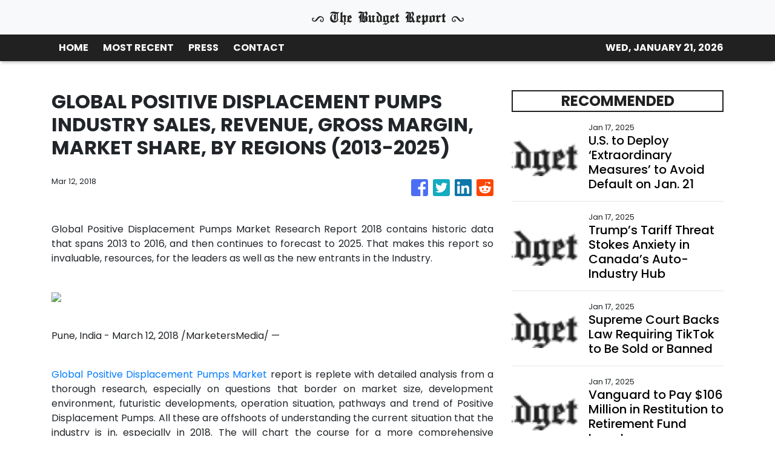

--- FILE ---
content_type: text/html; charset=utf-8
request_url: https://us-central1-vertical-news-network.cloudfunctions.net/get/fetch-include-rss
body_size: 21742
content:
[
  {
    "id": 71793326,
    "title": "U.S. to Deploy ‘Extraordinary Measures’ to Avoid Default on Jan. 21",
    "summary": "Janet L. Yellen, the outgoing Treasury secretary, urged lawmakers to raise the debt limit and protect the full faith and credit of the United States.",
    "slug": "us-to-deploy-extraordinary-measures-to-avoid-default-on-jan-21",
    "link": "https://www.nytimes.com/2025/01/17/us/politics/debt-default-jan-21-yellen-treasury.html",
    "date_published": "2025-01-17T21:55:21.000Z",
    "images": "https://static01.nyt.com/images/2025/01/17/multimedia/17dc-debtlimit-hfqp/17dc-debtlimit-hfqp-mediumSquareAt3X.jpg",
    "categories": "353,577,598,1155,1157,1158,1245,1941,1962",
    "img_id": "0",
    "caption": "",
    "country": "Worldwide",
    "source_type": "rss",
    "source": "New York Times"
  },
  {
    "id": 71768052,
    "title": "Goldman Sachs Gives Solomon $80 Million to Stay",
    "summary": "Retention bonus and big pay raise quell any remaining questions about the CEO’s ability to stay in place",
    "slug": "goldman-sachs-gives-solomon-80-million-to-stay",
    "link": "https://www.wsj.com/articles/goldman-sachs-gives-80-million-in-retention-awards-to-ceo-operations-chief-d3305f41?mod=rss_markets_main",
    "date_published": "2025-01-17T21:52:00.000Z",
    "images": "",
    "categories": "353,577,598,1155,1157,1158,1245,1941,1962",
    "img_id": "0",
    "caption": "",
    "country": "Worldwide",
    "source_type": "rss",
    "source": "The Wall Street Journal"
  },
  {
    "id": 71793327,
    "title": "Trump’s Tariff Threat Stokes Anxiety in Canada’s Auto-Industry Hub",
    "summary": "The president-elect’s vow to impose 25 percent duties on Canadian imports could ravage Canada’s auto industry and decimate Windsor, a city deeply tied to the U.S.",
    "slug": "trumps-tariff-threat-stokes-anxiety-in-canadas-autoindustry-hub",
    "link": "https://www.nytimes.com/2025/01/17/world/canada/trump-tariffs-windsor-autos.html",
    "date_published": "2025-01-17T21:48:52.000Z",
    "images": "https://static01.nyt.com/images/2025/01/19/multimedia/19canada-windsor-trade-btlg/19canada-windsor-trade-btlg-mediumSquareAt3X.jpg",
    "categories": "353,577,598,1155,1157,1158,1245,1941,1962",
    "img_id": "0",
    "caption": "",
    "country": "Worldwide",
    "source_type": "rss",
    "source": "New York Times"
  },
  {
    "id": 71793323,
    "title": "Supreme Court Backs Law Requiring TikTok to Be Sold or Banned",
    "summary": "The company argued that the law, citing potential Chinese threats to the nation’s security, violated its First Amendment rights and those of its 170 million users.",
    "slug": "supreme-court-backs-law-requiring-tiktok-to-be-sold-or-banned",
    "link": "https://www.nytimes.com/2025/01/17/us/politics/supreme-court-tiktok.html",
    "date_published": "2025-01-17T21:45:23.000Z",
    "images": "https://static01.nyt.com/images/2025/01/13/multimedia/00scotus-tiktok-01-vjhb/00scotus-tiktok-01-vjhb-mediumSquareAt3X.jpg",
    "categories": "353,577,598,1155,1157,1158,1245,1941,1962",
    "img_id": "0",
    "caption": "",
    "country": "Worldwide",
    "source_type": "rss",
    "source": "New York Times"
  },
  {
    "id": 71658000,
    "title": "U.S. Stock Indexes Advance; Magnificent Seven Tech Shares Rise",
    "summary": "The U.S. stock market just notched its best week since the presidential election. All three major U.S. stocks indexes advanced, with each of the Magnificent Seven tech stocks logging gains.",
    "slug": "us-stock-indexes-advance-magnificent-seven-tech-shares-rise",
    "link": "https://www.wsj.com/articles/australia-stock-futures-point-to-modest-early-rise-9e4032b3?mod=rss_markets_main",
    "date_published": "2025-01-17T21:32:00.000Z",
    "images": "",
    "categories": "353,577,598,1155,1157,1158,1245,1941,1962",
    "img_id": "0",
    "caption": "",
    "country": "Worldwide",
    "source_type": "rss",
    "source": "The Wall Street Journal"
  },
  {
    "id": 71793325,
    "title": "Vanguard to Pay $106 Million in Restitution to Retirement Fund Investors",
    "summary": "An investigation by the S.E.C. and several states found that the company had failed to notify investors of changes in the terms of some funds, leading to higher capital gains taxes.",
    "slug": "vanguard-to-pay-106-million-in-restitution-to-retirement-fund-investors",
    "link": "https://www.nytimes.com/2025/01/17/business/vanguard-sec-investors-retirement-funds.html",
    "date_published": "2025-01-17T21:31:34.000Z",
    "images": "https://static01.nyt.com/images/2025/01/17/multimedia/17fund-SEC-pkhq/17fund-SEC-pkhq-mediumSquareAt3X.jpg",
    "categories": "353,577,598,1155,1157,1158,1245,1941,1962",
    "img_id": "0",
    "caption": "",
    "country": "Worldwide",
    "source_type": "rss",
    "source": "New York Times"
  },
  {
    "id": 71780760,
    "title": "Stocks making the biggest moves midday: Novo Nordisk, J.B. Hunt, Qorvo and more",
    "summary": "These are the stocks posting the largest moves in midday trading.",
    "slug": "stocks-making-the-biggest-moves-midday-novo-nordisk-jb-hunt-qorvo-and-more",
    "link": "https://www.cnbc.com/2025/01/17/stocks-making-the-biggest-moves-midday-nvo-qrvo-jbht.html",
    "date_published": "2025-01-17T21:18:14.000Z",
    "images": "",
    "categories": "353,577,598,1155,1157,1158,1245,1941,1962",
    "img_id": "0",
    "caption": "",
    "country": "Worldwide",
    "source_type": "rss",
    "source": "CNBC"
  },
  {
    "id": 71729640,
    "title": "‘Severance’ Is Back. Here’s a Season 1 Recap to Jog Your Memory.",
    "summary": "It’s been almost three years since the Season 1 finale. This refresher should help jog your memory.",
    "slug": "severance-is-back-heres-a-season-1-recap-to-jog-your-memory",
    "link": "https://www.nytimes.com/2025/01/17/arts/television/severance-recap.html",
    "date_published": "2025-01-17T21:09:53.000Z",
    "images": "",
    "categories": "353,577,598,1155,1157,1158,1245,1941,1962",
    "img_id": "0",
    "caption": "",
    "country": "Worldwide",
    "source_type": "rss",
    "source": "New York Times"
  },
  {
    "id": 71768046,
    "title": "US Debt Faces Record as Trump and GOP Plan Tax Cuts",
    "summary": "The Congressional Budget Office forecasts that annual deficits will top $21 trillion over the next decade.",
    "slug": "us-debt-faces-record-as-trump-and-gop-plan-tax-cuts",
    "link": "https://www.nytimes.com/2025/01/17/business/us-debt-republicans-tax-cuts.html",
    "date_published": "2025-01-17T21:07:09.000Z",
    "images": "https://static01.nyt.com/images/2025/01/17/multimedia/17dc-cbo-gbjz/17dc-cbo-gbjz-mediumSquareAt3X.jpg",
    "categories": "353,577,598,1155,1157,1158,1245,1941,1962",
    "img_id": "0",
    "caption": "",
    "country": "Worldwide",
    "source_type": "rss",
    "source": "New York Times"
  },
  {
    "id": 71793324,
    "title": "Ahead of Trump Presidency, the Fed Quits Global Climate Network",
    "summary": "Federal Reserve Bank officials said the decision to leave the network came after the group’s work had “increasingly broadened in scope.”",
    "slug": "ahead-of-trump-presidency-the-fed-quits-global-climate-network",
    "link": "https://www.nytimes.com/2025/01/17/us/politics/fed-trump-climate-network.html",
    "date_published": "2025-01-17T20:51:58.000Z",
    "images": "https://static01.nyt.com/images/2025/01/17/multimedia/17dc-fed-climate-vkcf/17dc-fed-climate-vkcf-mediumSquareAt3X.jpg",
    "categories": "353,577,598,1155,1157,1158,1245,1941,1962",
    "img_id": "0",
    "caption": "",
    "country": "Worldwide",
    "source_type": "rss",
    "source": "New York Times"
  },
  {
    "id": 71793332,
    "title": "RFK Jr. Sought to Stop Covid Vaccinations 6 Months After Rollout",
    "summary": "Robert F. Kennedy Jr. petitioned the F.D.A. to revoke authorization of the shots at a time when they were in high demand and considered life-saving.",
    "slug": "rfk-jr-sought-to-stop-covid-vaccinations-6-months-after-rollout",
    "link": "https://www.nytimes.com/2025/01/17/health/rfk-jr-covid-vaccines.html",
    "date_published": "2025-01-17T20:50:43.000Z",
    "images": "https://static01.nyt.com/images/2025/01/17/multimedia/17RFK-VACCINES-sub-vkqg/17RFK-VACCINES-sub-vkqg-mediumSquareAt3X.jpg",
    "categories": "353,577,598,1155,1157,1158,1245,1941,1962",
    "img_id": "0",
    "caption": "",
    "country": "Worldwide",
    "source_type": "rss",
    "source": "New York Times"
  },
  {
    "id": 71768048,
    "title": "Remote Work for Civil Servants Faces a Challenge Under Trump",
    "summary": "Federal employees and others in the capital have grown attached to work-from-home arrangements. But hybrid work may disappear in the second Trump era.",
    "slug": "remote-work-for-civil-servants-faces-a-challenge-under-trump",
    "link": "https://www.nytimes.com/2025/01/17/business/economy/trump-remote-work-federal-workers.html",
    "date_published": "2025-01-17T20:46:05.000Z",
    "images": "https://static01.nyt.com/images/2025/01/16/multimedia/00rto-capital-wvlk/00rto-capital-wvlk-mediumSquareAt3X.jpg",
    "categories": "353,577,598,1155,1157,1158,1245,1941,1962",
    "img_id": "0",
    "caption": "",
    "country": "Worldwide",
    "source_type": "rss",
    "source": "New York Times"
  },
  {
    "id": 71793328,
    "title": "World Economic Forum: Behind the Scenes at Davos",
    "summary": "Planning and managing the World Economic Forum’s annual meeting is a huge task, and the work for next year’s event will begin as soon as this one ends.",
    "slug": "world-economic-forum-behind-the-scenes-at-davos",
    "link": "https://www.nytimes.com/2025/01/17/business/world-economic-forum-davos.html",
    "date_published": "2025-01-17T20:40:35.000Z",
    "images": "https://static01.nyt.com/images/2025/01/20/multimedia/20sp-davos-QandA-inyt-01-pjtg/20sp-davos-QandA-inyt-01-pjtg-mediumSquareAt3X.jpg",
    "categories": "353,577,598,1155,1157,1158,1245,1941,1962",
    "img_id": "0",
    "caption": "",
    "country": "Worldwide",
    "source_type": "rss",
    "source": "New York Times"
  },
  {
    "id": 71793329,
    "title": "World Economic Forum: Will Trump and Davos Herald a New World Disorder",
    "summary": "Among the issues likely to be explored at the World Economic Forum this week is the future of Ukraine and its impact on Europe.",
    "slug": "world-economic-forum-will-trump-and-davos-herald-a-new-world-disorder",
    "link": "https://www.nytimes.com/2025/01/17/business/trump-davos-europe.html",
    "date_published": "2025-01-17T20:36:30.000Z",
    "images": "https://static01.nyt.com/images/2025/01/20/multimedia/20sp-davos-europe-inyt-03-lwzc/20sp-davos-europe-inyt-03-lwzc-mediumSquareAt3X.jpg",
    "categories": "353,577,598,1155,1157,1158,1245,1941,1962",
    "img_id": "0",
    "caption": "",
    "country": "Worldwide",
    "source_type": "rss",
    "source": "New York Times"
  },
  {
    "id": 71793330,
    "title": "Oracle May Hold TikTok’s Future in Its Hands",
    "summary": "The company is one of the app’s leading server providers, managing the data centers where billions of 40-second videos are stored.",
    "slug": "oracle-may-hold-tiktoks-future-in-its-hands",
    "link": "https://www.nytimes.com/2025/01/17/business/oracle-tiktok-ban.html",
    "date_published": "2025-01-17T20:36:05.000Z",
    "images": "https://static01.nyt.com/images/2025/01/17/multimedia/17scotus-tiktok-oracle-tmpv/17scotus-tiktok-oracle-tmpv-mediumSquareAt3X.jpg",
    "categories": "353,577,598,1155,1157,1158,1245,1941,1962",
    "img_id": "0",
    "caption": "",
    "country": "Worldwide",
    "source_type": "rss",
    "source": "New York Times"
  },
  {
    "id": 71793331,
    "title": "World Economic Forum: Davos Braces for Political Drama as the World Warms",
    "summary": "A new U.S. president’s promise to expand fossil fuels that is at odds with global ambitions to combat climate change will be a topic of discussion at the World Economic Forum.",
    "slug": "world-economic-forum-davos-braces-for-political-drama-as-the-world-warms",
    "link": "https://www.nytimes.com/2025/01/17/climate/davos-trump-world-economic-forum.html",
    "date_published": "2025-01-17T20:34:52.000Z",
    "images": "https://static01.nyt.com/images/2025/01/20/multimedia/20sp-davos-climate-inyt-02-kzwc/20sp-davos-climate-inyt-02-kzwc-mediumSquareAt3X.jpg",
    "categories": "353,577,598,1155,1157,1158,1245,1941,1962",
    "img_id": "0",
    "caption": "",
    "country": "Worldwide",
    "source_type": "rss",
    "source": "New York Times"
  },
  {
    "id": 71729657,
    "title": "U.S. Natural Gas Futures Pull Back Ahead of Long Weekend",
    "summary": "Natural gas futures fell ahead of the holiday weekend. Despite next week looking to bring the coldest temperatures so far of the winter, weather models did not change their forecast significantly, which could be driving prices down, Gelber & Associates said.",
    "slug": "us-natural-gas-futures-pull-back-ahead-of-long-weekend",
    "link": "https://www.wsj.com/articles/europes-gas-price-edges-higher-with-lng-flows-in-focus-4a5b2a28?mod=rss_markets_main",
    "date_published": "2025-01-17T20:02:00.000Z",
    "images": "",
    "categories": "353,577,598,1155,1157,1158,1245,1941,1962",
    "img_id": "0",
    "caption": "",
    "country": "Worldwide",
    "source_type": "rss",
    "source": "The Wall Street Journal"
  },
  {
    "id": 71780756,
    "title": "CNN Ordered to Pay at Least $5 Million for Defaming Security Contractor",
    "summary": "The jury decision came after a two-week trial where lawyers for the contractor argued that the network had falsely accused him of illegal activity.",
    "slug": "cnn-ordered-to-pay-at-least-5-million-for-defaming-security-contractor",
    "link": "https://www.nytimes.com/2025/01/17/business/cnn-jury-defamation-security-contractor.html",
    "date_published": "2025-01-17T20:00:00.000Z",
    "images": "https://static01.nyt.com/images/2025/01/17/multimedia/17CNN-gcwh/17CNN-gcwh-mediumSquareAt3X.jpg",
    "categories": "353,577,598,1155,1157,1158,1245,1941,1962",
    "img_id": "0",
    "caption": "",
    "country": "Worldwide",
    "source_type": "rss",
    "source": "New York Times"
  },
  {
    "id": 71793344,
    "title": "CFPB fines Equifax $15 million for errors on credit reports",
    "summary": "The CFPB alleged the credit reporting bureau failed to conduct proper investigations of consumer disputes.",
    "slug": "cfpb-fines-equifax-15-million-for-errors-on-credit-reports",
    "link": "https://www.cnbc.com/2025/01/17/cfpb-fines-equifax-15-million-for-errors-on-credit-reports.html",
    "date_published": "2025-01-17T19:55:29.000Z",
    "images": "",
    "categories": "353,577,598,1155,1157,1158,1245,1941,1962",
    "img_id": "0",
    "caption": "",
    "country": "Worldwide",
    "source_type": "rss",
    "source": "CNBC"
  },
  {
    "id": 71670778,
    "title": "Gold Benefits from Trump Trade",
    "summary": "Front-month gold futures settled higher, diverging from the February contract ahead of President-elect Trump���s inauguration. Caution swirls among investors amid Trump’s brand of stirring the pot, spurring traders to invest in risk premium to provide some sort of cushion.",
    "slug": "gold-benefits-from-trump-trade",
    "link": "https://www.wsj.com/articles/gold-steady-supported-by-fed-rate-cut-prospects-219e882d?mod=rss_markets_main",
    "date_published": "2025-01-17T19:44:00.000Z",
    "images": "",
    "categories": "353,577,598,1155,1157,1158,1245,1941,1962",
    "img_id": "0",
    "caption": "",
    "country": "Worldwide",
    "source_type": "rss",
    "source": "The Wall Street Journal"
  },
  {
    "id": 71622018,
    "title": "The Cost of Surviving a Wildfire",
    "summary": "Evacuating a disaster is often the lifesaving choice, but it comes with short-term costs to address immediate needs and incalculable personal and financial tolls in the future.",
    "slug": "the-cost-of-surviving-a-wildfire",
    "link": "https://www.nytimes.com/2025/01/16/business/los-angeles-fires-rebuilding-costs.html",
    "date_published": "2025-01-17T19:30:33.000Z",
    "images": "https://static01.nyt.com/images/2025/01/15/multimedia/00LAFires-Personal-Costs-pmbv/00LAFires-Personal-Costs-pmbv-mediumSquareAt3X.jpg",
    "categories": "353,577,598,1155,1157,1158,1245,1941,1962",
    "img_id": "0",
    "caption": "",
    "country": "Worldwide",
    "source_type": "rss",
    "source": "New York Times"
  },
  {
    "id": 71768045,
    "title": "Russian Disinformation Campaigns Eluded Meta’s Efforts to Block Them",
    "summary": "A new report details how a covert influence operation linked to the Kremlin continued to place ads on Facebook despite U.S. and E.U. prohibitions on doing business with the organization.",
    "slug": "russian-disinformation-campaigns-eluded-metas-efforts-to-block-them",
    "link": "https://www.nytimes.com/2025/01/17/business/russia-disinformation-meta.html",
    "date_published": "2025-01-17T19:12:19.000Z",
    "images": "https://static01.nyt.com/images/2025/01/17/multimedia/17Meta-Russia-mgkv/17Meta-Russia-mgkv-mediumSquareAt3X.jpg",
    "categories": "353,577,598,1155,1157,1158,1245,1941,1962",
    "img_id": "0",
    "caption": "",
    "country": "Worldwide",
    "source_type": "rss",
    "source": "New York Times"
  },
  {
    "id": 71729635,
    "title": "Instagram and YouTube Prepare to Benefit From a TikTok Ban",
    "summary": "Meta’s Instagram and Google’s YouTube are getting ready to welcome TikTok users, as the Supreme Court upheld a law that effectively bans the Chinese-owned app from the United States.",
    "slug": "instagram-and-youtube-prepare-to-benefit-from-a-tiktok-ban",
    "link": "https://www.nytimes.com/2025/01/17/technology/instagram-youtube-tiktok-ban.html",
    "date_published": "2025-01-17T19:01:39.000Z",
    "images": "https://static01.nyt.com/images/2025/01/15/multimedia/15scotus-tiktok-winners-fjbv/15scotus-tiktok-winners-fjbv-mediumSquareAt3X.jpg",
    "categories": "353,577,598,1155,1157,1158,1245,1941,1962",
    "img_id": "0",
    "caption": "",
    "country": "Worldwide",
    "source_type": "rss",
    "source": "New York Times"
  },
  {
    "id": 71780757,
    "title": "I.R.S. Commissioner to Quit as Trump Takes Office",
    "summary": "Mr. Trump has said he plans to nominate Billy Long, a former Republican congressman, to the role.",
    "slug": "irs-commissioner-to-quit-as-trump-takes-office",
    "link": "https://www.nytimes.com/2025/01/17/business/economy/irs-commissioner-resign.html",
    "date_published": "2025-01-17T18:59:58.000Z",
    "images": "https://static01.nyt.com/images/2025/01/17/multimedia/17dc-irs-tbvm/17dc-irs-tbvm-mediumSquareAt3X.jpg",
    "categories": "353,577,598,1155,1157,1158,1245,1941,1962",
    "img_id": "0",
    "caption": "",
    "country": "Worldwide",
    "source_type": "rss",
    "source": "New York Times"
  },
  {
    "id": 71588373,
    "title": "On TikTok, Users Mock Looming U.S. Ban",
    "summary": "Ahead of a Supreme Court ruling, they are mocking U.S. national security concerns about the Chinese-owned app.",
    "slug": "on-tiktok-users-mock-looming-us-ban",
    "link": "https://www.nytimes.com/2025/01/16/business/tiktok-ban.html",
    "date_published": "2025-01-17T17:48:28.000Z",
    "images": "https://static01.nyt.com/images/2025/01/15/multimedia/-16tiktok-userfarewell-rednote/OakArticle-6788297f-rednote-jfgw-mediumSquareAt3X.jpg",
    "categories": "353,577,598,1155,1157,1158,1245,1941,1962",
    "img_id": "0",
    "caption": "",
    "country": "Worldwide",
    "source_type": "rss",
    "source": "New York Times"
  },
  {
    "id": 71729634,
    "title": "TikTok Makes Last-Minute Push as Supreme Court Is Poised to Rule on Ban",
    "summary": "With the court signaling it will release a decision on Friday, lobbyists for the app pushed lawmakers to shift course.",
    "slug": "tiktok-makes-lastminute-push-as-supreme-court-is-poised-to-rule-on-ban",
    "link": "https://www.nytimes.com/2025/01/17/technology/tiktok-ban-lobbying-washington.html",
    "date_published": "2025-01-17T17:48:20.000Z",
    "images": "https://static01.nyt.com/images/2025/01/16/multimedia/00tiktok-lobbying-qmpg/00tiktok-lobbying-qmpg-mediumSquareAt3X.jpg",
    "categories": "353,577,598,1155,1157,1158,1245,1941,1962",
    "img_id": "0",
    "caption": "",
    "country": "Worldwide",
    "source_type": "rss",
    "source": "New York Times"
  },
  {
    "id": 71768051,
    "title": "What You Don't Know Could Sting Your Portfolio",
    "summary": "After all my years of writing about investing, I had no idea what was going on behind the scenes. I doubt you did, either.",
    "slug": "what-you-dont-know-could-sting-your-portfolio",
    "link": "https://www.wsj.com/articles/what-you-dont-know-could-sting-your-portfolio-6c095df2?mod=rss_markets_main",
    "date_published": "2025-01-17T17:29:00.000Z",
    "images": "",
    "categories": "353,577,598,1155,1157,1158,1245,1941,1962",
    "img_id": "0",
    "caption": "",
    "country": "Worldwide",
    "source_type": "rss",
    "source": "The Wall Street Journal"
  },
  {
    "id": 71742473,
    "title": "TD Bank CEO to Step Down Earlier Than Planned",
    "summary": "The company is speeding up its change in top leadership, with Bharat Masrani leaving the post two months earlier than planned.",
    "slug": "td-bank-ceo-to-step-down-earlier-than-planned",
    "link": "https://www.wsj.com/articles/td-bank-ceo-to-step-down-0827c460?mod=rss_markets_main",
    "date_published": "2025-01-17T17:20:00.000Z",
    "images": "",
    "categories": "353,577,598,1155,1157,1158,1245,1941,1962",
    "img_id": "0",
    "caption": "",
    "country": "Worldwide",
    "source_type": "rss",
    "source": "The Wall Street Journal"
  },
  {
    "id": 71768047,
    "title": "When the Word Is Not Just Flesh: Reporting on A.I. in Religion",
    "summary": "A technology reporter came across a Facebook group called “A.I. for Church Leaders and Pastors,” and his interest was piqued.",
    "slug": "when-the-word-is-not-just-flesh-reporting-on-ai-in-religion",
    "link": "https://www.nytimes.com/2025/01/17/reader-center/ai-religion-journalism.html",
    "date_published": "2025-01-17T16:27:18.000Z",
    "images": "https://static01.nyt.com/images/2025/01/17/multimedia/00a2_insider-ai-pastor-bfhg/00a2_insider-ai-pastor-bfhg-mediumSquareAt3X-v3.jpg",
    "categories": "353,577,598,1155,1157,1158,1245,1941,1962",
    "img_id": "0",
    "caption": "",
    "country": "Worldwide",
    "source_type": "rss",
    "source": "New York Times"
  },
  {
    "id": 71729652,
    "title": "Capital One outage drags into second day, leaving some customers without deposit access",
    "summary": "The bank said a technical issue was affecting a host of its customer-facing services.",
    "slug": "capital-one-outage-drags-into-second-day-leaving-some-customers-without-deposit-access",
    "link": "https://www.cnbc.com/2025/01/17/capital-one-acknowledges-outage-as-users-report-issues-accessing-deposits.html",
    "date_published": "2025-01-17T16:19:53.000Z",
    "images": "",
    "categories": "353,577,598,1155,1157,1158,1245,1941,1962",
    "img_id": "0",
    "caption": "",
    "country": "Worldwide",
    "source_type": "rss",
    "source": "CNBC"
  },
  {
    "id": 71768049,
    "title": "U.S. Ban of TikTok Is Set to Deal a Major Blow to ByteDance, Its Chinese Owner",
    "summary": "While TikTok remains hugely popular in Brazil, Indonesia and other markets, its 170 million users in the United States are its most valuable.",
    "slug": "us-ban-of-tiktok-is-set-to-deal-a-major-blow-to-bytedance-its-chinese-owner",
    "link": "https://www.nytimes.com/2025/01/17/technology/tiktok-ban-bytedance.html",
    "date_published": "2025-01-17T16:18:51.000Z",
    "images": "https://static01.nyt.com/images/2025/01/14/multimedia/TIKTOK-BUSINESS-1-fgwq/TIKTOK-BUSINESS-1-fgwq-mediumSquareAt3X.jpg",
    "categories": "353,577,598,1155,1157,1158,1245,1941,1962",
    "img_id": "0",
    "caption": "",
    "country": "Worldwide",
    "source_type": "rss",
    "source": "New York Times"
  },
  {
    "id": 71719533,
    "title": "Shock drop in shop sales adds to worries over UK economy",
    "summary": "Sales unexpectedly fell last month, due to a poor December for food sales in supermarkets.",
    "slug": "shock-drop-in-shop-sales-adds-to-worries-over-uk-economy",
    "link": "https://www.bbc.com/news/articles/cx2ppjy81z9o",
    "date_published": "2025-01-17T16:07:56.000Z",
    "images": "https://ichef.bbci.co.uk/ace/standard/240/cpsprodpb/b2d7/live/3d0a54e0-d4ae-11ef-b3ef-0fe2bdd6d1bc.jpg",
    "categories": "353,577,598,1155,1157,1158,1245,1941,1962",
    "img_id": "0",
    "caption": "",
    "country": "Worldwide",
    "source_type": "rss",
    "source": "BBC "
  },
  {
    "id": 71754520,
    "title": "IMF warns on Trump's plans but upgrades UK outlook",
    "summary": "Trump's policies could benefit the US, but not the rest of the world, the IMF says",
    "slug": "imf-warns-on-trumps-plans-but-upgrades-uk-outlook",
    "link": "https://www.bbc.com/news/articles/cglyynp44g4o",
    "date_published": "2025-01-17T15:57:40.000Z",
    "images": "https://ichef.bbci.co.uk/ace/standard/240/cpsprodpb/4039/live/a3ef7b20-d4d8-11ef-9789-03dbac2525e2.jpg",
    "categories": "353,577,598,1155,1157,1158,1245,1941,1962",
    "img_id": "0",
    "caption": "",
    "country": "Worldwide",
    "source_type": "rss",
    "source": "BBC "
  },
  {
    "id": 71610205,
    "title": "The Washington Post’s New Mission: Reach ‘All of America’",
    "summary": "This week, The Post began trying out a new mission statement: “Riveting Storytelling for All of America.”",
    "slug": "the-washington-posts-new-mission-reach-all-of-america",
    "link": "https://www.nytimes.com/2025/01/16/business/media/the-washington-post-new-mission.html",
    "date_published": "2025-01-17T15:24:39.000Z",
    "images": "https://static01.nyt.com/images/2025/01/16/multimedia/16wapo-sub-zbmt/16wapo-sub-zbmt-mediumSquareAt3X.jpg",
    "categories": "353,577,598,1155,1157,1158,1245,1941,1962",
    "img_id": "0",
    "caption": "",
    "country": "Worldwide",
    "source_type": "rss",
    "source": "New York Times"
  },
  {
    "id": 71729641,
    "title": "Unrivaled Charts a New Path for Women’s Basketball",
    "summary": "A new 3-on-3 league offers a condensed format, some of the best W.N.B.A. players and a made-for-TV approach that aims to bring viewers close to the action.",
    "slug": "unrivaled-charts-a-new-path-for-womens-basketball",
    "link": "https://www.nytimes.com/2025/01/17/sports/basketball/unrivaled-basketball-arena.html",
    "date_published": "2025-01-17T15:04:04.000Z",
    "images": "https://static01.nyt.com/images/2025/01/17/multimedia/17xp-arena-02-vbjw/17xp-arena-02-vbjw-mediumSquareAt3X.jpg",
    "categories": "353,577,598,1155,1157,1158,1245,1941,1962",
    "img_id": "0",
    "caption": "",
    "country": "Worldwide",
    "source_type": "rss",
    "source": "New York Times"
  },
  {
    "id": 71670776,
    "title": "Dollar Stays Firmer, Treasury Yields Fall in Calm Trade Before Trump Inauguration",
    "summary": "The DXY dollar index rose in quiet trade as traders mostly held their positions ahead of Trump’s inauguration, after which the new U.S. President is expected to sign a string of executive orders which analysts expect will support the currency.",
    "slug": "dollar-stays-firmer-treasury-yields-fall-in-calm-trade-before-trump-inauguration",
    "link": "https://www.wsj.com/articles/dollar-yens-medium-term-uptrend-may-be-in-jeopardy-chart-shows-f51325e1?mod=rss_markets_main",
    "date_published": "2025-01-17T14:32:00.000Z",
    "images": "",
    "categories": "353,577,598,1155,1157,1158,1245,1941,1962",
    "img_id": "0",
    "caption": "",
    "country": "Worldwide",
    "source_type": "rss",
    "source": "The Wall Street Journal"
  },
  {
    "id": 71762408,
    "title": "IMF raises global growth outlook",
    "summary": "Global growth is expected to increase slightly this year while remaining stuck below its pre-pandemic average, the IMF said on Friday, flagging the growing economic divide between the United States and European countries.\r\n\r\nIn an update to its flagship World Economic Outlook report, the International Monetary Fund said it expects global growth to hit 3.3 percent this year, up 0.1 percentage point from its previous forecast in October, and to remain at 3.3 percent in 2026.\r\n\r\n\"Growth is steady,\" IMF chief economist Pierre-Olivier Gourinchas told reporters, adding it remained below the average global growth rate in the first two decades of the 21st century of 3.7 percent.\r\n\r\nThe IMF expects the global inflation rate to continue decelerating, reaching 4.2 percent this year and 3.5 percent in 2026, with prices cooling faster in advanced economies than in emerging markets.\r\n\r\n\"Among advanced economies, the interesting development here is the strength and resilience and growth of the US economy,\" Gourinchas said, pointing to the IMF's decision to hike its outlook for US growth to 2.7 percent in 2025 and to 2.1 percent in 2026.\r\n\r\n\"The labour market has been strong, there is strong demand, private demand is robust, there is good confidence,\" he said.\r\n\r\nThe IMF expects China's growth rate to continue cooling this year to 4.6 percent, up 0.1 percentage point from the October forecast, before easing to 4.5 percent next year.\r\n\r\nThe slight upgrade was due to the Chinese government's recently announced package of fiscal support to help prop up the economy, amid an ongoing property market slump and uncertainty about trade policy once Donald Trump takes office next week.\r\n\r\nThe slowdown in growth in the world's second-largest economy is leading to something of a \"rebalancing\" among emerging markets, Gourinchas said, with countries including India -- which the IMF expects to grow by 6.5 percent this year and next -- playing a more important role.\r\n\r\nGrowth in the Middle East and Central Asia is expected to pick up by less than previously forecast due largely to the effect of oil production cuts by the Opec+ group of oil-producing nations, which includes Saudi Arabia.\r\n\r\nOne of the risks to the IMF's forecasts is policy uncertainty in the United States, where Trump is preparing to return to the White House and has threatened to unleash tariffs on a host of nations including China.\r\n\r\nStill, the economic picture in America stands in stark contrast to the Euro area, where a sharp downgrade for Germany has dampened expectations for a rebound in growth.\r\n\r\nThe IMF now sees Euro area growth to increase slightly to 1.0 percent this year, and 1.4 percent in 2026, below its October forecasts. (AFP)",
    "slug": "imf-raises-global-growth-outlook",
    "link": "https://news.rthk.hk/rthk/en/component/k2/1788065-20250117.htm",
    "date_published": "2025-01-17T14:27:10.000Z",
    "images": "",
    "categories": "353,577,598,1155,1157,1158,1245,1941,1962",
    "img_id": "0",
    "caption": "",
    "country": "Worldwide",
    "source_type": "rss",
    "source": "RTHK"
  },
  {
    "id": 71755075,
    "title": "I.M.F. Raises U.S. Economic Forecast as Other Regions Lag",
    "summary": "It is projecting 2.7 percent growth for 2025. But uncertainty about pending Trump policies looms over the global economic trajectory.",
    "slug": "imf-raises-us-economic-forecast-as-other-regions-lag",
    "link": "https://www.nytimes.com/2025/01/17/business/imf-world-economic-outlook.html",
    "date_published": "2025-01-17T14:00:06.000Z",
    "images": "https://static01.nyt.com/images/2025/01/17/multimedia/17dc-globalecon-qwtc/17dc-globalecon-qwtc-mediumSquareAt3X.jpg",
    "categories": "353,577,598,1155,1157,1158,1245,1941,1962",
    "img_id": "0",
    "caption": "",
    "country": "Worldwide",
    "source_type": "rss",
    "source": "New York Times"
  },
  {
    "id": 71755076,
    "title": "How to Come Up With a Down Payment on a House",
    "summary": "With prices high, putting aside enough cash to buy a house can be daunting. But housing experts say there are assistance programs in all 50 states.",
    "slug": "how-to-come-up-with-a-down-payment-on-a-house",
    "link": "https://www.nytimes.com/2025/01/17/your-money/house-down-payment-assistance.html",
    "date_published": "2025-01-17T14:00:05.000Z",
    "images": "",
    "categories": "353,577,598,1155,1157,1158,1245,1941,1962",
    "img_id": "0",
    "caption": "",
    "country": "Worldwide",
    "source_type": "rss",
    "source": "New York Times"
  },
  {
    "id": 71742465,
    "title": "Medicare to Negotiate Lower Prices for Weight-Loss Drugs",
    "summary": "The government is expected to pay lower prices for Ozempic and Wegovy starting in 2027. The Trump administration will decide whether to expand coverage for millions of Americans.",
    "slug": "medicare-to-negotiate-lower-prices-for-weightloss-drugs",
    "link": "https://www.nytimes.com/2025/01/17/health/medicare-prices-ozempic-wegovy.html",
    "date_published": "2025-01-17T13:56:26.000Z",
    "images": "https://static01.nyt.com/images/2025/01/17/multimedia/17OZEMPIC-MEDICARE-hzwm/17OZEMPIC-MEDICARE-hzwm-mediumSquareAt3X.jpg",
    "categories": "353,577,598,1155,1157,1158,1245,1941,1962",
    "img_id": "0",
    "caption": "",
    "country": "Worldwide",
    "source_type": "rss",
    "source": "New York Times"
  },
  {
    "id": 71742463,
    "title": "E.U. Expands Investigation of Musk’s X Over Illicit Content",
    "summary": "The probe is a test of the European Union’s willingness to go after X’s owner, Elon Musk, whose geopolitical influence has grown because of his ties to the incoming Trump administration.",
    "slug": "eu-expands-investigation-of-musks-x-over-illicit-content",
    "link": "https://www.nytimes.com/2025/01/17/business/eu-investigation-x-musk.html",
    "date_published": "2025-01-17T13:49:46.000Z",
    "images": "https://static01.nyt.com/images/2025/01/17/multimedia/17eu-musk-ghvf/17eu-musk-ghvf-mediumSquareAt3X.jpg",
    "categories": "353,577,598,1155,1157,1158,1245,1941,1962",
    "img_id": "0",
    "caption": "",
    "country": "Worldwide",
    "source_type": "rss",
    "source": "New York Times"
  },
  {
    "id": 71742472,
    "title": "Stocks making the biggest moves premarket: J.B. Hunt, Qorvo, Fastenal and more",
    "summary": "These are the stocks posting the largest moves in premarket trading.",
    "slug": "stocks-making-the-biggest-moves-premarket-jb-hunt-qorvo-fastenal-and-more",
    "link": "https://www.cnbc.com/2025/01/17/stocks-making-the-biggest-moves-premarket-jbht-qrvo-fast.html",
    "date_published": "2025-01-17T13:33:55.000Z",
    "images": "",
    "categories": "353,577,598,1155,1157,1158,1245,1941,1962",
    "img_id": "0",
    "caption": "",
    "country": "Worldwide",
    "source_type": "rss",
    "source": "CNBC"
  },
  {
    "id": 71742464,
    "title": "Musk and Zuckerberg Reflect New Blows Against D.E.I. Policies",
    "summary": "Corporate policies concerning diversity, equity and inclusion, already under pressure from conservatives, are facing greater threats from allies of the president-elect.",
    "slug": "musk-and-zuckerberg-reflect-new-blows-against-dei-policies",
    "link": "https://www.nytimes.com/2025/01/17/business/dei-trump-meta-zuckerberg.html",
    "date_published": "2025-01-17T13:20:37.000Z",
    "images": "https://static01.nyt.com/images/2025/01/17/multimedia/17db-trump-vgjc/17db-trump-vgjc-mediumSquareAt3X.jpg",
    "categories": "353,577,598,1155,1157,1158,1245,1941,1962",
    "img_id": "0",
    "caption": "",
    "country": "Worldwide",
    "source_type": "rss",
    "source": "New York Times"
  },
  {
    "id": 71729067,
    "title": "Mortgage rules could be eased to boost loans",
    "summary": "The £100 limit on contactless cards could also be scrapped, as regulators respond to the prime minister's plea.",
    "slug": "mortgage-rules-could-be-eased-to-boost-loans",
    "link": "https://www.bbc.com/news/articles/cdryy33v13ko",
    "date_published": "2025-01-17T13:08:30.000Z",
    "images": "https://ichef.bbci.co.uk/ace/standard/240/cpsprodpb/2b9e/live/ec371ac0-d4b8-11ef-beca-ad1c2b1f2905.jpg",
    "categories": "353,577,598,1155,1157,1158,1245,1941,1962",
    "img_id": "0",
    "caption": "",
    "country": "Worldwide",
    "source_type": "rss",
    "source": "BBC "
  },
  {
    "id": 71729636,
    "title": "What Did Trump’s Tax Cuts Do?",
    "summary": "Economic upheaval caused by the pandemic has clouded analysts’ ability to understand the effects of the 2017 tax law. Republicans call it a huge success and want to extend it anyway.",
    "slug": "what-did-trumps-tax-cuts-do",
    "link": "https://www.nytimes.com/2025/01/17/business/economy/trump-tax-cuts-effects.html",
    "date_published": "2025-01-17T13:06:56.000Z",
    "images": "https://static01.nyt.com/images/2025/01/16/multimedia/00dc-taxcuts-vjck/00dc-taxcuts-vjck-mediumSquareAt3X.jpg",
    "categories": "353,577,598,1155,1157,1158,1245,1941,1962",
    "img_id": "0",
    "caption": "",
    "country": "Worldwide",
    "source_type": "rss",
    "source": "New York Times"
  },
  {
    "id": 71719535,
    "title": "Apple suspends error-strewn AI generated news alerts ",
    "summary": "The tech giant was facing pressure to pull the feature after it made repeated mistakes summarising headlines.",
    "slug": "apple-suspends-errorstrewn-ai-generated-news-alerts-",
    "link": "https://www.bbc.com/news/articles/cq5ggew08eyo",
    "date_published": "2025-01-17T12:40:56.000Z",
    "images": "https://ichef.bbci.co.uk/ace/standard/240/cpsprodpb/0229/live/240128f0-d451-11ef-9648-d100815d1dd7.jpg",
    "categories": "353,577,598,1155,1157,1158,1245,1941,1962",
    "img_id": "0",
    "caption": "",
    "country": "Worldwide",
    "source_type": "rss",
    "source": "BBC "
  },
  {
    "id": 71729653,
    "title": "A U.S. Hedge-Fund Star Wants to Rescue British Investors. They Should Thank Him and Leave.",
    "summary": "Boaz Weinstein, founder of Saba Capital Management, has a passion for arbitrage investing in closed-end funds. As he turns to similar vehicles in the U.K., investors should ask if it’s worth sticking around.",
    "slug": "a-us-hedgefund-star-wants-to-rescue-british-investors-they-should-thank-him-and-leave",
    "link": "https://www.wsj.com/articles/a-u-s-hedge-fund-star-wants-to-rescue-british-investors-they-should-thank-him-and-leave-7bf3e499?mod=rss_markets_main",
    "date_published": "2025-01-17T11:00:00.000Z",
    "images": "",
    "categories": "353,577,598,1155,1157,1158,1245,1941,1962",
    "img_id": "0",
    "caption": "",
    "country": "Worldwide",
    "source_type": "rss",
    "source": "The Wall Street Journal"
  },
  {
    "id": 71750763,
    "title": "Chart of the Day: Key takeaways from China's 2024 economic figures",
    "summary": "Chart of the Day: Key takeaways from China's 2024 economic figures",
    "slug": "chart-of-the-day-key-takeaways-from-chinas-2024-economic-figures",
    "link": "https://news.cgtn.com/news/2025-01-17/Chart-of-the-Day-Key-takeaways-from-China-s-2024-economic-figures-1AeSbYO5oM8/p.html?UTM_Source=cgtn&UTM_Medium=rss&UTM_Campaign=Business",
    "date_published": "2025-01-17T10:56:57.000Z",
    "images": "https://news.cgtn.com/news/2025-01-17/Chart-of-the-Day-Key-takeaways-from-China-s-2024-economic-figures-1AeSbYO5oM8/img/b086fbfc45644d7889b8ecda7d5635e5/b086fbfc45644d7889b8ecda7d5635e5-1280.jpeg",
    "categories": "353,577,598,1155,1157,1158,1245,1941,1962",
    "img_id": "0",
    "caption": "",
    "country": "Worldwide",
    "source_type": "rss",
    "source": "China Global Television Network (CGTN)"
  },
  {
    "id": 71670777,
    "title": "Domestic Factors Added to Recent Rise in German, U.K. Bond Yields",
    "summary": "Bond yields have dropped back this week, and while the Treasury selloff pushed global bond yields higher, domestic factors also played a role, with Bund yields additionally lifted by prospects of a new government and gilt moves were fueled by inflationary fears, the possibility of limited rate cuts and high fiscal deficits, Allianz said.",
    "slug": "domestic-factors-added-to-recent-rise-in-german-uk-bond-yields",
    "link": "https://www.wsj.com/articles/jgbs-edge-higher-tracking-gains-in-u-s-treasurys-d8505072?mod=rss_markets_main",
    "date_published": "2025-01-17T10:49:00.000Z",
    "images": "",
    "categories": "353,577,598,1155,1157,1158,1245,1941,1962",
    "img_id": "0",
    "caption": "",
    "country": "Worldwide",
    "source_type": "rss",
    "source": "The Wall Street Journal"
  },
  {
    "id": 71750765,
    "title": "China real estate market recovers, policy adjustments deliver results",
    "summary": "In 2024, China's real estate market gradually showed signs of recovery.",
    "slug": "china-real-estate-market-recovers-policy-adjustments-deliver-results",
    "link": "https://news.cgtn.com/news/2025-01-17/China-real-estate-market-recovers-policy-adjustments-deliver-results-1AeBlCMWaM8/p.html?UTM_Source=cgtn&UTM_Medium=rss&UTM_Campaign=Business",
    "date_published": "2025-01-17T10:40:19.000Z",
    "images": "https://news.cgtn.com/news/2025-01-17/China-real-estate-market-recovers-policy-adjustments-deliver-results-1AeBlCMWaM8/img/cfc0ef0b255545329ca4f80d7a7051b7/cfc0ef0b255545329ca4f80d7a7051b7-1920.png",
    "categories": "353,577,598,1155,1157,1158,1245,1941,1962",
    "img_id": "0",
    "caption": "",
    "country": "Worldwide",
    "source_type": "rss",
    "source": "China Global Television Network (CGTN)"
  },
  {
    "id": 71736800,
    "title": "'Govt is very cautious when considering tax reform'",
    "summary": "Financial Secretary Paul Chan on Friday said the government was very cautious when considering tax reforms and that many factors had to be taken into consideration.\r\n\r\nSpeaking at a forum organised by the Chinese General Chamber of Commerce, Chan said the government hoped to achieve a fiscal balance in three years, but the SAR would focus more on managing costs than generating revenue.\r\n\r\n\"In terms of raising taxes, first, we must consider our competitiveness, comparing to our neighbouring regions and the impact on attracting enterprises and investment,\" he said.\r\n\r\n\"Second, as society recovers from the pandemic, including small and medium enterprises, big corporations, and even individuals, we have to rebuild our balance sheets. We hope to provide more room for companies and individuals to strengthen their financial abilities.\"\r\n\r\nThe government deducted one percent from the recurrent expenditure resources of government departments from the 2024/25 financial year.\r\n\r\nThe finance minister said the government would look into whether there was a need to further reduce expenditures in his Budget, due to be announced next month.\r\n\r\nOn whether the \"affordable users pay\" principle could be further implemented, he said Hong Kong has to work on it in a gradual and orderly way.\r\n\r\nChan added there were currently no plans to cut costs on infrastructure, saying the Northern Metropolis project could not be delayed.",
    "slug": "govt-is-very-cautious-when-considering-tax-reform",
    "link": "https://news.rthk.hk/rthk/en/component/k2/1788035-20250117.htm",
    "date_published": "2025-01-17T10:36:34.000Z",
    "images": "",
    "categories": "353,577,598,1155,1157,1158,1245,1941,1962",
    "img_id": "0",
    "caption": "",
    "country": "Worldwide",
    "source_type": "rss",
    "source": "RTHK"
  },
  {
    "id": 71742474,
    "title": "Trump's Own Plans Stand in the Way of Repeating His Economic Success",
    "summary": "Last time, tariffs came only after huge tax cuts. Reversing that order is dangerous.",
    "slug": "trumps-own-plans-stand-in-the-way-of-repeating-his-economic-success",
    "link": "https://www.wsj.com/articles/donald-trump-economy-tariffs-60408258?mod=rss_markets_main",
    "date_published": "2025-01-17T10:30:00.000Z",
    "images": "",
    "categories": "353,577,598,1155,1157,1158,1245,1941,1962",
    "img_id": "0",
    "caption": "",
    "country": "Worldwide",
    "source_type": "rss",
    "source": "The Wall Street Journal"
  },
  {
    "id": 71729656,
    "title": "Why Meta Can Afford to Copy Musk's Twitter Playbook",
    "summary": "Facebook and Instagram’s massive scale make them hard platforms for advertisers to avoid.",
    "slug": "why-meta-can-afford-to-copy-musks-twitter-playbook",
    "link": "https://www.wsj.com/articles/meta-going-down-twitters-path-wont-end-the-same-way-96d3ac82?mod=rss_markets_main",
    "date_published": "2025-01-17T10:30:00.000Z",
    "images": "",
    "categories": "353,577,598,1155,1157,1158,1245,1941,1962",
    "img_id": "0",
    "caption": "",
    "country": "Worldwide",
    "source_type": "rss",
    "source": "The Wall Street Journal"
  },
  {
    "id": 71729655,
    "title": "The Reality of GoFundMe Is That Money Often Doesn't Go to Those Who Need It Most",
    "summary": "Crowdfunding gives disaster victims a lifeline, but the results can be uneven.",
    "slug": "the-reality-of-gofundme-is-that-money-often-doesnt-go-to-those-who-need-it-most",
    "link": "https://www.wsj.com/articles/gofundme-donations-los-angeles-fires-crowdfunding-b931df65?mod=rss_markets_main",
    "date_published": "2025-01-17T10:30:00.000Z",
    "images": "",
    "categories": "353,577,598,1155,1157,1158,1245,1941,1962",
    "img_id": "0",
    "caption": "",
    "country": "Worldwide",
    "source_type": "rss",
    "source": "The Wall Street Journal"
  },
  {
    "id": 71729654,
    "title": "Trump's Own Plans Stand in the Way of Repeating His Economic Success",
    "summary": "Last time, tariffs came only after huge tax cuts. Reversing that order is dangerous.",
    "slug": "trumps-own-plans-stand-in-the-way-of-repeating-his-economic-success",
    "link": "https://www.wsj.com/articles/trumps-own-plans-stand-in-the-way-of-repeating-his-economic-success-60408258?mod=rss_markets_main",
    "date_published": "2025-01-17T10:30:00.000Z",
    "images": "",
    "categories": "353,577,598,1155,1157,1158,1245,1941,1962",
    "img_id": "0",
    "caption": "",
    "country": "Worldwide",
    "source_type": "rss",
    "source": "The Wall Street Journal"
  },
  {
    "id": 71729637,
    "title": "Facing a Flurry of U.S. Sanctions, China Prepares to Hit Back",
    "summary": "With days until Donald Trump is sworn in, China is bracing for a trade war, aiming at industries as diverse as semiconductors, apparel and industrial plastic.",
    "slug": "facing-a-flurry-of-us-sanctions-china-prepares-to-hit-back",
    "link": "https://www.nytimes.com/2025/01/17/business/china-us-trade-sanctions.html",
    "date_published": "2025-01-17T10:29:49.000Z",
    "images": "https://static01.nyt.com/images/2025/01/17/multimedia/17china-retaliation-zltc/17china-retaliation-zltc-mediumSquareAt3X.jpg",
    "categories": "353,577,598,1155,1157,1158,1245,1941,1962",
    "img_id": "0",
    "caption": "",
    "country": "Worldwide",
    "source_type": "rss",
    "source": "New York Times"
  },
  {
    "id": 71729638,
    "title": "What to Know About Plane Maintenance After the South Korean Crash",
    "summary": "Airlines have been increasingly outsourcing repair and upkeep work to other countries, but experts and consumer groups disagree about its impact on safety.",
    "slug": "what-to-know-about-plane-maintenance-after-the-south-korean-crash",
    "link": "https://www.nytimes.com/2025/01/17/business/plane-maintenance-south-korean-crash.html",
    "date_published": "2025-01-17T10:03:31.000Z",
    "images": "https://static01.nyt.com/images/2025/01/16/multimedia/00air-maintenance-hgmq/00air-maintenance-hgmq-mediumSquareAt3X.jpg",
    "categories": "353,577,598,1155,1157,1158,1245,1941,1962",
    "img_id": "0",
    "caption": "",
    "country": "Worldwide",
    "source_type": "rss",
    "source": "New York Times"
  },
  {
    "id": 71729639,
    "title": "Dan Campbell Helps Detroit Army Become an Unofficial Uniform for Lions Fans",
    "summary": "With support from Dan Campbell, the Lions’ wildly popular head coach, Detroit Army’s apparel has emerged as an unlikely alternative to the team’s licensed gear.",
    "slug": "dan-campbell-helps-detroit-army-become-an-unofficial-uniform-for-lions-fans",
    "link": "https://www.nytimes.com/2025/01/17/style/detroit-army-dan-campbell-lions.html",
    "date_published": "2025-01-17T10:01:04.000Z",
    "images": "https://static01.nyt.com/images/2025/01/17/multimedia/17DETROIT-ARMY-01-lzbt/17DETROIT-ARMY-01-lzbt-mediumSquareAt3X.jpg",
    "categories": "353,577,598,1155,1157,1158,1245,1941,1962",
    "img_id": "0",
    "caption": "",
    "country": "Worldwide",
    "source_type": "rss",
    "source": "New York Times"
  },
  {
    "id": 71725103,
    "title": "Local stocks end the week in positive territory",
    "summary": "Hong Kong's stock market ended higher on Friday with the benchmark Hang Seng Index up 0.31 percent to close at 19,584 points.\r\n\r\nChina's blue-chip CSI300 Index also closed up 0.3 percent, while the Shanghai Composite Index gained 0.2 percent.\r\n\r\nThe markets ended the week with gains, boosted by news that China's economy ended 2024 on a strong footing, helped by a flurry of stimulus measures. \r\n\r\nThe economy grew 5.4 percent in the fourth quarter from a year earlier, beating analysts' expectations and marking the quickest rise since the second quarter of 2023. (Xinhua/Reuters)",
    "slug": "local-stocks-end-the-week-in-positive-territory",
    "link": "https://news.rthk.hk/rthk/en/component/k2/1788026-20250117.htm",
    "date_published": "2025-01-17T09:21:41.000Z",
    "images": "",
    "categories": "353,577,598,1155,1157,1158,1245,1941,1962",
    "img_id": "0",
    "caption": "",
    "country": "Worldwide",
    "source_type": "rss",
    "source": "RTHK"
  },
  {
    "id": 71670775,
    "title": "Oil Headed for Weekly Gains on Supply Disruption Fears",
    "summary": "Oil was on track for weekly gains of more than 2%, boosted by supply disruption concerns following the latest U.S. sanctions against Russia, with the market now looking ahead to Trump’s White House return for more clarity on trade tariffs and potential sanctions on Iran and Venezuela.",
    "slug": "oil-headed-for-weekly-gains-on-supply-disruption-fears",
    "link": "https://www.wsj.com/articles/oil-rises-on-supply-concerns-fed-rate-path-in-focus-726c8103?mod=rss_markets_main",
    "date_published": "2025-01-17T09:14:00.000Z",
    "images": "",
    "categories": "353,577,598,1155,1157,1158,1245,1941,1962",
    "img_id": "0",
    "caption": "",
    "country": "Worldwide",
    "source_type": "rss",
    "source": "The Wall Street Journal"
  },
  {
    "id": 71720112,
    "title": "U.K. Delays Basel Banking Reforms Again on U.S. Uncertainty",
    "summary": "The Prudential Regulation Authority is pushing back implementation of the Basel 3.1 reforms by a year to allow more time for the U.S. to clarify its approach under the Trump administration.",
    "slug": "uk-delays-basel-banking-reforms-again-on-us-uncertainty",
    "link": "https://www.wsj.com/articles/u-k-delays-basel-banking-reforms-again-on-u-s-uncertainty-9a52aaa2?mod=rss_markets_main",
    "date_published": "2025-01-17T09:00:00.000Z",
    "images": "",
    "categories": "353,577,598,1155,1157,1158,1245,1941,1962",
    "img_id": "0",
    "caption": "",
    "country": "Worldwide",
    "source_type": "rss",
    "source": "The Wall Street Journal"
  },
  {
    "id": 71725104,
    "title": "HK to see more opportunity than challenges in 2025: FS",
    "summary": "Financial Secretary Paul Chan on Friday said Hong Kong would see more opportunities than challenges this year.\r\n\r\nSpeaking at a forum organised by the Chinese General Chamber of Commerce, Chan said the city's economy saw improvements in the past year in areas like innovation and technology, while attracting enterprises and investment.\r\n\r\nThe finance chief said the economic performance of Asian countries was strong, which included China recording five percent GDP growth in 2024.\r\n\r\nHe said Hong Kong should continue to leverage its unique advantages, and reinforce its connectivity with both the mainland and the world.\r\n\r\n\"While consolidating traditional markets in Europe and the United States that are closely connected to Hong Kong, we have to fully explore new markets and sources of capital at the same time,\" Chan said.\r\n\r\n\"Hong Kong not only acts as a bridge for the mainland and advanced economies like Western countries and the United States, but it also serves as a link for the mainland and Global South countries, including in the Middle East, Southeast Asia and Central Asia.\"\r\n\r\nChan said Hong Kong's economy would still undergo a structural adjustment this year, and the United States' presidential handover would bring uncertainties to the market.\r\n\r\nBut he stressed that the SAR would have a \"better future\" through reform and change.",
    "slug": "hk-to-see-more-opportunity-than-challenges-in-2025-fs",
    "link": "https://news.rthk.hk/rthk/en/component/k2/1788007-20250117.htm",
    "date_published": "2025-01-17T08:39:24.000Z",
    "images": "",
    "categories": "353,577,598,1155,1157,1158,1245,1941,1962",
    "img_id": "0",
    "caption": "",
    "country": "Worldwide",
    "source_type": "rss",
    "source": "RTHK"
  },
  {
    "id": 71681303,
    "title": "China’s Population Declines for 3rd Straight Year",
    "summary": "The fall came despite a slight rise in births last year, the first increase since 2016. State efforts to cajole women to have children have met resistance.",
    "slug": "chinas-population-declines-for-3rd-straight-year",
    "link": "https://www.nytimes.com/2025/01/16/business/china-population-births-deaths.html",
    "date_published": "2025-01-17T08:31:01.000Z",
    "images": "https://static01.nyt.com/images/2025/01/17/multimedia/17China-Population-01-gmpk/17China-Population-01-gmpk-mediumSquareAt3X.jpg",
    "categories": "353,577,598,1155,1157,1158,1245,1941,1962",
    "img_id": "0",
    "caption": "",
    "country": "Worldwide",
    "source_type": "rss",
    "source": "New York Times"
  },
  {
    "id": 71706324,
    "title": "Reeves says she won't let critics get her down",
    "summary": "The chancellor tells the BBC she has got \"what it takes\" following a bumpy week for the UK economy.",
    "slug": "reeves-says-she-wont-let-critics-get-her-down",
    "link": "https://www.bbc.com/news/articles/cvgmm3ye713o",
    "date_published": "2025-01-17T07:45:56.000Z",
    "images": "https://ichef.bbci.co.uk/ace/standard/240/cpsprodpb/cb17/live/2a7e97c0-d4c5-11ef-9fd6-0be88a764111.jpg",
    "categories": "353,577,598,1155,1157,1158,1245,1941,1962",
    "img_id": "0",
    "caption": "",
    "country": "Worldwide",
    "source_type": "rss",
    "source": "BBC "
  },
  {
    "id": 71670241,
    "title": "Next boss warns first jobs could become harder to find",
    "summary": "Job prospects for younger workers are likely to be hit by Budget measures, Lord Wolfson tells the BBC.",
    "slug": "next-boss-warns-first-jobs-could-become-harder-to-find",
    "link": "https://www.bbc.com/news/articles/cvgem592310o",
    "date_published": "2025-01-17T07:20:05.000Z",
    "images": "https://ichef.bbci.co.uk/ace/standard/240/cpsprodpb/880d/live/03a75f30-d4be-11ef-87df-d575b9a434a4.jpg",
    "categories": "353,577,598,1155,1157,1158,1245,1941,1962",
    "img_id": "0",
    "caption": "",
    "country": "Worldwide",
    "source_type": "rss",
    "source": "BBC "
  },
  {
    "id": 71742462,
    "title": "Spain Overhauls Domestic Violence System After Criticism",
    "summary": "Spain uses an algorithm to score how likely a domestic violence victim is to be abused again. A Times investigation last year identified flaws in the system.",
    "slug": "spain-overhauls-domestic-violence-system-after-criticism",
    "link": "https://www.nytimes.com/2025/01/17/technology/spain-domestic-violence-algorithm.html",
    "date_published": "2025-01-17T05:00:21.000Z",
    "images": "https://static01.nyt.com/images/2025/01/17/multimedia/17violence-algorithm-vjhg/17violence-algorithm-vjhg-mediumSquareAt3X.jpg",
    "categories": "353,577,598,1155,1157,1158,1245,1941,1962",
    "img_id": "0",
    "caption": "",
    "country": "Worldwide",
    "source_type": "rss",
    "source": "New York Times"
  },
  {
    "id": 71693742,
    "title": "Spain Overhauls Domestic Violence System After Criticism",
    "summary": "Spain uses an algorithm to score how likely a domestic violence victim is to be abused again. A Times investigation last year identified flaws in the system.",
    "slug": "spain-overhauls-domestic-violence-system-after-criticism",
    "link": "https://www.nytimes.com/2025/01/17/technology/spain-overhauls-domestic-violence-system-after-criticism.html",
    "date_published": "2025-01-17T05:00:21.000Z",
    "images": "https://static01.nyt.com/images/2025/01/17/multimedia/17violence-algorithm-vjhg/17violence-algorithm-vjhg-mediumSquareAt3X.jpg",
    "categories": "353,577,598,1155,1157,1158,1245,1941,1962",
    "img_id": "0",
    "caption": "",
    "country": "Worldwide",
    "source_type": "rss",
    "source": "New York Times"
  },
  {
    "id": 71693170,
    "title": "Toyota unit to settle emissions scandal for $1.6bn",
    "summary": "The truck company will also be banned from importing its diesel engines into the US for five years.",
    "slug": "toyota-unit-to-settle-emissions-scandal-for-16bn",
    "link": "https://www.bbc.com/news/articles/c62666374l4o",
    "date_published": "2025-01-17T04:04:09.000Z",
    "images": "https://ichef.bbci.co.uk/ace/standard/240/cpsprodpb/5472/live/7dfc4d80-d46f-11ef-bc87-3f424336a1cd.jpg",
    "categories": "353,577,598,1155,1157,1158,1245,1941,1962",
    "img_id": "0",
    "caption": "",
    "country": "Worldwide",
    "source_type": "rss",
    "source": "BBC "
  },
  {
    "id": 71688290,
    "title": "Bankruptcy petitions at highest level since 2015",
    "summary": "More than 9,000 bankruptcy applications were made in Hong Kong last year, the highest annual number in almost a decade. \r\n\r\nData released by the Official Receiver's Office on Friday showed 9,190 petitions for bankruptcy were recorded, up 17 percent from 2023. \r\n\r\nIt was the highest number since 9,875 applications were made in 2015.\r\n\r\nThere were 781 applications in December alone, representing a 16 percent increase year-on-year. \r\n\r\nThe number of bankruptcy orders by the court last year also rose, standing at 8,553.\r\n\r\nThe office also received 740 compulsory winding-up petitions, a 30 percent jump over the number in 2023 and the highest figure since 2009. \r\n\r\nThere were 443 court orders last year for companies to be liquidated.",
    "slug": "bankruptcy-petitions-at-highest-level-since-2015",
    "link": "https://news.rthk.hk/rthk/en/component/k2/1787968-20250117.htm",
    "date_published": "2025-01-17T03:38:35.000Z",
    "images": "",
    "categories": "353,577,598,1155,1157,1158,1245,1941,1962",
    "img_id": "0",
    "caption": "",
    "country": "Worldwide",
    "source_type": "rss",
    "source": "RTHK"
  },
  {
    "id": 71670771,
    "title": "Justin Baldoni Sues Blake Lively and Ryan Reynolds for Defamation",
    "summary": "The lawsuit is the latest legal action in a feud tied to the 2024 film “It Ends With Us,” which starred Ms. Lively and Mr. Baldoni, who also directed the film.",
    "slug": "justin-baldoni-sues-blake-lively-and-ryan-reynolds-for-defamation",
    "link": "https://www.nytimes.com/2025/01/16/business/media/justin-baldoni-sues-blake-lively-ryan-reynolds.html",
    "date_published": "2025-01-17T03:19:58.000Z",
    "images": "https://static01.nyt.com/images/2025/01/16/multimedia/BALDONI-ctbm/BALDONI-ctbm-mediumSquareAt3X.jpg",
    "categories": "353,577,598,1155,1157,1158,1245,1941,1962",
    "img_id": "0",
    "caption": "",
    "country": "Worldwide",
    "source_type": "rss",
    "source": "New York Times"
  },
  {
    "id": 71670244,
    "title": "Three reasons Trump tariffs aren't China's only problem",
    "summary": "China's economy has hit the government's 5% growth target for 2024 in the face of multiple challenges.",
    "slug": "three-reasons-trump-tariffs-arent-chinas-only-problem",
    "link": "https://www.bbc.com/news/articles/ceq9lxlg811o",
    "date_published": "2025-01-17T03:10:24.000Z",
    "images": "https://ichef.bbci.co.uk/ace/standard/240/cpsprodpb/1e3a/live/777c5e90-d3b7-11ef-9da7-c1c79bfc6e92.jpg",
    "categories": "353,577,598,1155,1157,1158,1245,1941,1962",
    "img_id": "0",
    "caption": "",
    "country": "Worldwide",
    "source_type": "rss",
    "source": "BBC "
  },
  {
    "id": 71681304,
    "title": "China Says Economy Grew 5% Last Year, Driven by Exports",
    "summary": "Analysts say they see signs of malaise in China’s domestic economy, but those problems were offset mainly by robust exports and a $1 trillion trade surplus.",
    "slug": "china-says-economy-grew-5-last-year-driven-by-exports",
    "link": "https://www.nytimes.com/2025/01/16/business/china-economy-2024-gdp.html",
    "date_published": "2025-01-17T03:09:22.000Z",
    "images": "https://static01.nyt.com/images/2025/01/17/multimedia/17China-GDP-02-bthf/17China-GDP-02-bthf-mediumSquareAt3X.jpg",
    "categories": "353,577,598,1155,1157,1158,1245,1941,1962",
    "img_id": "0",
    "caption": "",
    "country": "Worldwide",
    "source_type": "rss",
    "source": "New York Times"
  },
  {
    "id": 71578664,
    "title": "China's economy is waiting for more stimulus. Here's how the country plans to boost growth",
    "summary": "China's slowing economy is still waiting for promised government support to kick in.",
    "slug": "chinas-economy-is-waiting-for-more-stimulus-heres-how-the-country-plans-to-boost-growth",
    "link": "https://www.cnbc.com/2025/01/16/china-stimulus-pans-as-economy-slows.html",
    "date_published": "2025-01-17T02:41:09.000Z",
    "images": "",
    "categories": "353,577,598,1155,1157,1158,1245,1941,1962",
    "img_id": "0",
    "caption": "",
    "country": "Worldwide",
    "source_type": "rss",
    "source": "CNBC"
  },
  {
    "id": 71688291,
    "title": "China economy expands 5 percent in 2024",
    "summary": "China's economy ended 2024 on better footing than expected, growing 5.4 percent in the fourth quarter from a year earlier, to put the full-year GDP growth at 5 percent.\r\n\r\nBoosted by a flurry of stimulus measures, the economy grew at the quickest pace since the second quarter of 2023 in the final quarter of 2024, to help authorities meet their annual growth target of around 5 percent.\r\n\r\n“The national economy was generally stable with steady progress and new achievements were made in high-quality development,” a report by the National Bureau of Statistics (NBS) said.\r\n\r\n“Particularly, with a package of incremental policies being timely rolled out, the social confidence was effectively bolstered and the economy recovered remarkably,” it added.\r\n\r\nReflecting on the nation's growth for 2024, NBS commissioner Kang Yi touched on the challenges at home and overseas.\r\n\r\n\"The year of 2024 witnessed a complex international environment... and there was a lack of efficient demand, and pains in the shift of growth drivers,\" he said.\r\n\r\n\"Despite all that, the Chinese economy withstood pressures, overcame difficulties, making a new contribution to global growth,\" Kang added.\r\n\r\nCommenting on the latest figures, Raymond Yeung, Greater China Chief Economist at Australia and New Zealand Banking Group (ANZ), said it was in line with expectations.\r\n\r\nHowever, he noted the troubled property sector remains a concern, despite slight improvements in new domestic home prices, with those in first-tier cities edging up 0.2 percent last month.\r\n\r\n\"It's still too early to conclude if there is a stablisation in the property market. Of course the property prices in both the first-hand and secondary markets seemed to have improved, but they are still contracting, still in the negative region on a monthly basis,\" he said, adding that transaction volumes still dropped around 17 percent.\r\n\r\n\"We really need to see an overall improvement of the property prices, a sustainable improvement, because the wealth effect determines whether households are willing to spend, and also affects the assessment of the economic prospects in the future.\"\r\n\r\nElsewhere, manufacturing was a strong engine for growth last year, with industrial output jumping 5.8 percent from a year earlier.\r\n\r\nTotal retail sales of consumer goods grew 3.5 percent at an annual rate.\r\n\r\nExports expanded 7.1 percent in annual terms, while imports grew 2.3 percent.\r\n\r\nRetail sales, a key gauge of consumer sentiment, were up 3.5 percent. Industrial output rose by 5.8 percent. (Agencies) \r\n_____________________________\r\nLast updated: 2025-01-17 HKT 18:31",
    "slug": "china-economy-expands-5-percent-in-2024",
    "link": "https://news.rthk.hk/rthk/en/component/k2/1787956-20250117.htm",
    "date_published": "2025-01-17T02:19:29.000Z",
    "images": "",
    "categories": "353,577,598,1155,1157,1158,1245,1941,1962",
    "img_id": "0",
    "caption": "",
    "country": "Worldwide",
    "source_type": "rss",
    "source": "RTHK"
  },
  {
    "id": 71750764,
    "title": "Africa welcomes first lighthouse factory operated by Chinese company",
    "summary": "Africa welcomes first lighthouse factory operated by Chinese company",
    "slug": "africa-welcomes-first-lighthouse-factory-operated-by-chinese-company",
    "link": "https://news.cgtn.com/news/2025-01-17/Africa-welcomes-first-lighthouse-factory-operated-by-Chinese-company-1AdmeAXhOta/p.html?UTM_Source=cgtn&UTM_Medium=rss&UTM_Campaign=Business",
    "date_published": "2025-01-17T02:08:42.000Z",
    "images": "https://video.cgtn.com/news/2025-01-17/Africa-welcomes-first-lighthouse-factory-operated-by-Chinese-company-1AdmeAXhOta/video/wu_1ihnhbs36ku713ab1pafae019kna/wu_1ihnhbs36ku713ab1pafae019kna-1920.png",
    "categories": "353,577,598,1155,1157,1158,1245,1941,1962",
    "img_id": "0",
    "caption": "",
    "country": "Worldwide",
    "source_type": "rss",
    "source": "China Global Television Network (CGTN)"
  },
  {
    "id": 71750762,
    "title": "China's GDP expands 5% in 2024, meeting annual target",
    "summary": "China's gross domestic product (GDP) grew 5 percent year on year in 2024, meeting the annual target of around 5 percent, according to official data released on Friday.",
    "slug": "chinas-gdp-expands-5-in-2024-meeting-annual-target",
    "link": "https://news.cgtn.com/news/2025-01-17/China-s-GDP-expands-5-in-2024-1AefDQ5oUbC/p.html?UTM_Source=cgtn&UTM_Medium=rss&UTM_Campaign=Business",
    "date_published": "2025-01-17T02:00:16.000Z",
    "images": "https://news.cgtn.com/news/2025-01-17/China-s-GDP-expands-5-in-2024-1AefDQ5oUbC/img/df42fd6c454a41e3910fb7382d6d96b2/df42fd6c454a41e3910fb7382d6d96b2-750.jpeg",
    "categories": "353,577,598,1155,1157,1158,1245,1941,1962",
    "img_id": "0",
    "caption": "",
    "country": "Worldwide",
    "source_type": "rss",
    "source": "China Global Television Network (CGTN)"
  },
  {
    "id": 71750761,
    "title": "Graphics: China's silver economy grows amid global aging trend",
    "summary": "As the global population ages, China's silver economy is emerging as a key player in the global market.",
    "slug": "graphics-chinas-silver-economy-grows-amid-global-aging-trend",
    "link": "https://news.cgtn.com/news/2025-01-17/Graphics-China-s-silver-economy-grows-amid-global-aging-trend-1Aee8kp0mHK/p.html?UTM_Source=cgtn&UTM_Medium=rss&UTM_Campaign=Business",
    "date_published": "2025-01-17T01:43:14.000Z",
    "images": "https://news.cgtn.com/news/2025-01-17/Graphics-China-s-silver-economy-grows-amid-global-aging-trend-1Aee8kp0mHK/img/cc0211c4125a48e4b84c5d8bb07845f7/cc0211c4125a48e4b84c5d8bb07845f7-1280.png",
    "categories": "353,577,598,1155,1157,1158,1245,1941,1962",
    "img_id": "0",
    "caption": "",
    "country": "Worldwide",
    "source_type": "rss",
    "source": "China Global Television Network (CGTN)"
  },
  {
    "id": 71719534,
    "title": "Mark Carney, the 'unreliable boyfriend' who ran UK's central bank",
    "summary": "Carney is now running for the Liberal Party leadership in Canada. What does his time in London tell us?",
    "slug": "mark-carney-the-unreliable-boyfriend-who-ran-uks-central-bank",
    "link": "https://www.bbc.com/news/articles/c3911lv1pzko",
    "date_published": "2025-01-17T01:09:18.000Z",
    "images": "https://ichef.bbci.co.uk/ace/standard/240/cpsprodpb/993c/live/d2c8d880-d468-11ef-87df-d575b9a434a4.jpg",
    "categories": "353,577,598,1155,1157,1158,1245,1941,1962",
    "img_id": "0",
    "caption": "",
    "country": "Worldwide",
    "source_type": "rss",
    "source": "BBC "
  },
  {
    "id": 71670245,
    "title": "The US farm workers coming from Guatemala - on a legal visa",
    "summary": "Trump will target undocumented migrants but it is unclear if legal visas like the H-2A will survive.",
    "slug": "the-us-farm-workers-coming-from-guatemala-on-a-legal-visa",
    "link": "https://www.bbc.com/news/articles/c75zl0wyq53o",
    "date_published": "2025-01-17T00:08:13.000Z",
    "images": "https://ichef.bbci.co.uk/ace/standard/240/cpsprodpb/75c2/live/8dcfc4c0-d321-11ef-9bab-e1537b3d246b.jpg",
    "categories": "353,577,598,1155,1157,1158,1245,1941,1962",
    "img_id": "0",
    "caption": "",
    "country": "Worldwide",
    "source_type": "rss",
    "source": "BBC "
  },
  {
    "id": 71670243,
    "title": "How AI can spot diseases that doctors aren't looking for",
    "summary": "AI can take a second look at medical scans and flag up potential problems that doctors might not see.",
    "slug": "how-ai-can-spot-diseases-that-doctors-arent-looking-for",
    "link": "https://www.bbc.com/news/articles/c9q7zqy1xlpo",
    "date_published": "2025-01-17T00:07:03.000Z",
    "images": "https://ichef.bbci.co.uk/ace/standard/240/cpsprodpb/82d8/live/2dccf420-ccdd-11ef-9f81-4d65801d86b1.jpg",
    "categories": "353,577,598,1155,1157,1158,1245,1941,1962",
    "img_id": "0",
    "caption": "",
    "country": "Worldwide",
    "source_type": "rss",
    "source": "BBC "
  },
  {
    "id": 71670242,
    "title": "Surprise mobile mid-contract price rises banned",
    "summary": "It comes after customers complained of not being able to plan for price rises.",
    "slug": "surprise-mobile-midcontract-price-rises-banned",
    "link": "https://www.bbc.com/news/articles/c8j89zmykyvo",
    "date_published": "2025-01-17T00:04:27.000Z",
    "images": "https://ichef.bbci.co.uk/ace/standard/240/cpsprodpb/65c3/live/1f6c4a40-d41f-11ef-af3b-4ddbbd6557f0.jpg",
    "categories": "353,577,598,1155,1157,1158,1245,1941,1962",
    "img_id": "0",
    "caption": "",
    "country": "Worldwide",
    "source_type": "rss",
    "source": "BBC "
  },
  {
    "id": 71670779,
    "title": "Starboard Builds Big Stake in Chip Maker Qorvo",
    "summary": "The activist firm run by Jeff Smith owns a 7.7% stake in the chip maker that competes with the likes of Broadcom and Qualcomm.",
    "slug": "starboard-builds-big-stake-in-chip-maker-qorvo",
    "link": "https://www.wsj.com/articles/starboard-builds-big-stake-in-chip-maker-qorvo-7a18a71f?mod=rss_markets_main",
    "date_published": "2025-01-17T00:00:00.000Z",
    "images": "",
    "categories": "353,577,598,1155,1157,1158,1245,1941,1962",
    "img_id": "0",
    "caption": "",
    "country": "Worldwide",
    "source_type": "rss",
    "source": "The Wall Street Journal"
  },
  {
    "id": 71657999,
    "title": "Trump and bitcoin: BlackRock predicts another historic year for crypto",
    "summary": "BlackRock ETF investment chief Samara Cohen thinks President-elect Donald Trump will push crypto-friendly policies.",
    "slug": "trump-and-bitcoin-blackrock-predicts-another-historic-year-for-crypto",
    "link": "https://www.cnbc.com/2025/01/16/trump-and-bitcoin-blackrock-predicts-another-historic-year-for-crypto.html",
    "date_published": "2025-01-16T23:37:13.000Z",
    "images": "",
    "categories": "353,577,598,1155,1157,1158,1245,1941,1962",
    "img_id": "0",
    "caption": "",
    "country": "Worldwide",
    "source_type": "rss",
    "source": "CNBC"
  },
  {
    "id": 71534610,
    "title": "The WSJ Dollar Index Falls 0.1% to 102.95",
    "summary": "The WSJ Dollar Index was down 0.1% to 102.95 — lower for four consecutive trading days .",
    "slug": "the-wsj-dollar-index-falls-01-to-10295",
    "link": "https://www.wsj.com/articles/dollar-may-extend-downtrend-vs-yen-daily-chart-shows-e6ed2630?mod=rss_markets_main",
    "date_published": "2025-01-16T22:56:00.000Z",
    "images": "",
    "categories": "353,577,598,1155,1157,1158,1245,1941,1962",
    "img_id": "0",
    "caption": "",
    "country": "Worldwide",
    "source_type": "rss",
    "source": "The Wall Street Journal"
  },
  {
    "id": 71657993,
    "title": "F.T.C. Sues Greystar, Largest U.S. Apartment Landlord, Over Hidden Fees",
    "summary": "The antitrust and consumer protection agency accused Greystar Real Estate Partners of deceptive pricing, charging tenants millions of dollars in unadvertised fees.",
    "slug": "ftc-sues-greystar-largest-us-apartment-landlord-over-hidden-fees",
    "link": "https://www.nytimes.com/2025/01/16/business/ftc-greystar-deceptive-pricing.html",
    "date_published": "2025-01-16T22:51:16.000Z",
    "images": "https://static01.nyt.com/images/2025/01/16/multimedia/16Greystar-fees-01-klzt/16Greystar-fees-01-klzt-mediumSquareAt3X.jpg",
    "categories": "353,577,598,1155,1157,1158,1245,1941,1962",
    "img_id": "0",
    "caption": "",
    "country": "Worldwide",
    "source_type": "rss",
    "source": "New York Times"
  },
  {
    "id": 71646422,
    "title": "Southwest Pilot Is Removed From Flight and Charged With D.U.I.",
    "summary": "The pilot, David Paul Allsop, was taken off a flight to Chicago at the airport in Savannah, Ga., on Wednesday, officials said.",
    "slug": "southwest-pilot-is-removed-from-flight-and-charged-with-dui",
    "link": "https://www.nytimes.com/2025/01/16/business/southwest-airlines-pilot-arrested-dui-georgia.html",
    "date_published": "2025-01-16T22:47:21.000Z",
    "images": "https://static01.nyt.com/images/2025/01/16/multimedia/16xp-pilot-02-jpfc/16xp-pilot-02-jpfc-mediumSquareAt3X.jpg",
    "categories": "353,577,598,1155,1157,1158,1245,1941,1962",
    "img_id": "0",
    "caption": "",
    "country": "Worldwide",
    "source_type": "rss",
    "source": "New York Times"
  },
  {
    "id": 71657460,
    "title": "Mark Carney runs for leader of Canada's Liberal Party ",
    "summary": "The former central banker for the UK and Canada pitched himself as a someone who can help a country navigate economic challenges.",
    "slug": "mark-carney-runs-for-leader-of-canadas-liberal-party-",
    "link": "https://www.bbc.com/news/articles/c3vppxe99ndo",
    "date_published": "2025-01-16T22:43:36.000Z",
    "images": "https://ichef.bbci.co.uk/ace/standard/240/cpsprodpb/2675/live/52d05fa0-d44e-11ef-94cb-5f844ceb9e30.jpg",
    "categories": "353,577,598,1155,1157,1158,1245,1941,1962",
    "img_id": "0",
    "caption": "",
    "country": "Worldwide",
    "source_type": "rss",
    "source": "BBC "
  },
  {
    "id": 71664915,
    "title": "Retail sales figures cast pall over US markets",
    "summary": "US markets finished lower on Thursday following a mixed US retail sales report, while European luxury stocks pushed higher following strong results from Cartier owner Richemont.\r\n\r\nMajor US indices spent part of the day in positive territory but were unable to extend Wednesday's rally in a session Briefing.com described as \"lacklustre.\"\r\n\r\nUS retail sales grew 0.4 percent from November to December. That was slower than November but still a solid increase. In a separate report, the National Retail Federation estimated the growth in US holiday sales at four percent for 2024, topping estimates.\r\n\r\nThe retail figures came on the heels of Wednesday's consumer price index figures, which eased concerns that the Federal Reserve will keep interest rates high.\r\n\r\nAfter major indices gained around two percent Wednesday, all three finished lower on Thursday.\r\n\r\nBut bourses in Europe and Asia pushed higher.\r\n\r\nThe Paris stock market surged more than two percent after Cartier owner Richemont reported record quarterly sales.\r\n\r\nThe Swiss luxury firm ended the day more than 16 percent higher. Sales in Richemont's Asia-Pacific region fell seven percent in the third quarter, dragged down by an 18 percent drop in China, Hong Kong and Macau.\r\n\r\nBut the company enjoyed double-digit increases in Japan, Europe, the Middle East and Africa.\r\n\r\nIn Paris, shares of Louis Vuitton, Hermes and Gucci owner Kering rose, while Burberry forged higher in London.\r\n\r\nLondon rose more than one percent even as data showed the UK economy expanded at a slower pace than expected in November.\r\n\r\nKathleen Brooks, research director at XTB trading group said there were \"threats to inflation down the road, but they are concerns for another day.\r\n\r\n\"For now, stocks are playing catch up, bonds remain stable and the weakening in the dollar in recent days has helped to boost risk sentiment,\" Brooks added.\r\n\r\nHowever, investors remain cautious ahead of Donald Trump's return to the White House. The Republican has promised to ramp up tariffs on imports, and slash taxes and regulations, something that many fear could reignite inflation.\r\n\r\nThe Dow Jones Industrial Average eased 0.2 percent to 43,153.13, the S&P 500 also lost 0.2 percent to 5,937.34, and the Nasdaq Composite index fell 0.9 percent to 19,338.29.  (AFP)",
    "slug": "retail-sales-figures-cast-pall-over-us-markets",
    "link": "https://news.rthk.hk/rthk/en/component/k2/1787923-20250117.htm",
    "date_published": "2025-01-16T22:36:22.000Z",
    "images": "",
    "categories": "353,577,598,1155,1157,1158,1245,1941,1962",
    "img_id": "0",
    "caption": "",
    "country": "Worldwide",
    "source_type": "rss",
    "source": "RTHK"
  },
  {
    "id": 71622028,
    "title": "Bonds That Once Haunted Banks Are Now Juicing Profits",
    "summary": "Banks are expecting a bump to their core banking income as older, lower-yielding bonds mature and can be reinvested at today’s far higher yields.",
    "slug": "bonds-that-once-haunted-banks-are-now-juicing-profits",
    "link": "https://www.wsj.com/articles/bonds-that-once-haunted-banks-are-now-juicing-profits-44bcea14?mod=rss_markets_main",
    "date_published": "2025-01-16T21:57:00.000Z",
    "images": "",
    "categories": "353,577,598,1155,1157,1158,1245,1941,1962",
    "img_id": "0",
    "caption": "",
    "country": "Worldwide",
    "source_type": "rss",
    "source": "The Wall Street Journal"
  },
  {
    "id": 71622021,
    "title": "Trump Is Said to Consider Executive Order to Circumvent TikTok Ban",
    "summary": "The move is under discussion as the Chinese-owned app faces a Sunday deadline to find a new buyer or shut down in the United States.",
    "slug": "trump-is-said-to-consider-executive-order-to-circumvent-tiktok-ban",
    "link": "https://www.nytimes.com/2025/01/16/us/politics/trump-tiktok-executive-order.html",
    "date_published": "2025-01-16T21:45:03.000Z",
    "images": "https://static01.nyt.com/images/2025/01/16/multimedia/16dc-trump-tiktok-jtgp/16dc-trump-tiktok-jtgp-mediumSquareAt3X.jpg",
    "categories": "353,577,598,1155,1157,1158,1245,1941,1962",
    "img_id": "0",
    "caption": "",
    "country": "Worldwide",
    "source_type": "rss",
    "source": "New York Times"
  },
  {
    "id": 71646423,
    "title": "Trump Taps Mel Gibson, Sylvester Stallone and Jon Voight as Hollywood ‘Ambassadors’",
    "summary": "The president-elect said the actors would be his “eyes and ears” with the goal of helping the entertainment industry, which he said had lost business to foreign countries.",
    "slug": "trump-taps-mel-gibson-sylvester-stallone-and-jon-voight-as-hollywood-ambassadors",
    "link": "https://www.nytimes.com/2025/01/16/business/trump-gibson-stallone-voight-special-ambassadors.html",
    "date_published": "2025-01-16T21:44:21.000Z",
    "images": "https://static01.nyt.com/images/2025/01/16/multimedia/16biz-trump-hollywood-vfjh/16biz-trump-hollywood-vfjh-mediumSquareAt3X.jpg",
    "categories": "353,577,598,1155,1157,1158,1245,1941,1962",
    "img_id": "0",
    "caption": "",
    "country": "Worldwide",
    "source_type": "rss",
    "source": "New York Times"
  },
  {
    "id": 71622025,
    "title": "Stocks making the biggest moves midday: UnitedHealth, First Solar, Morgan Stanley, Taiwan Semiconductor and more",
    "summary": "These are the stocks posting the largest moves in midday trading.",
    "slug": "stocks-making-the-biggest-moves-midday-unitedhealth-first-solar-morgan-stanley-taiwan-semiconductor-and-more",
    "link": "https://www.cnbc.com/2025/01/16/stocks-making-the-biggest-moves-midday-unh-fslr-ms-tsm.html",
    "date_published": "2025-01-16T21:40:49.000Z",
    "images": "",
    "categories": "353,577,598,1155,1157,1158,1245,1941,1962",
    "img_id": "0",
    "caption": "",
    "country": "Worldwide",
    "source_type": "rss",
    "source": "CNBC"
  },
  {
    "id": 71523116,
    "title": "U.S. Stocks Slip; Investors Dig Into More Bank Earnings",
    "summary": "The Nasdaq, S&P 500 and Dow industrials were pulled lower by declines in tech shares. Bank of America and Morgan Stanley said profit more than doubled last quarter.",
    "slug": "us-stocks-slip-investors-dig-into-more-bank-earnings",
    "link": "https://www.wsj.com/articles/australia-shares-poised-for-strong-opening-rise-c672db17?mod=rss_markets_main",
    "date_published": "2025-01-16T21:35:00.000Z",
    "images": "",
    "categories": "353,577,598,1155,1157,1158,1245,1941,1962",
    "img_id": "0",
    "caption": "",
    "country": "Worldwide",
    "source_type": "rss",
    "source": "The Wall Street Journal"
  },
  {
    "id": 71622020,
    "title": "UnitedHealth’s Revenues Rise, in First Earnings Report Since CEO’s Killing",
    "summary": "But high medical costs contributed to results that disappointed Wall Street, and the company’s stock fell on the news that it had made less than analysts expected.",
    "slug": "unitedhealths-revenues-rise-in-first-earnings-report-since-ceos-killing",
    "link": "https://www.nytimes.com/2025/01/16/health/unitedhealth-earnings-report-ceo-murder.html",
    "date_published": "2025-01-16T21:34:09.000Z",
    "images": "https://static01.nyt.com/images/2025/01/16/multimedia/16UHC-EARNINGS-bwjl/16UHC-EARNINGS-bwjl-mediumSquareAt3X.jpg",
    "categories": "353,577,598,1155,1157,1158,1245,1941,1962",
    "img_id": "0",
    "caption": "",
    "country": "Worldwide",
    "source_type": "rss",
    "source": "New York Times"
  },
  {
    "id": 71588375,
    "title": "Trump Treasury Pick Scott Bessent Defends Plans to Cut Taxes and Raise Tariffs ",
    "summary": "Scott Bessent, President-elect Donald J. Trump’s choice to be Treasury secretary, will be in charge of steering the president’s economic agenda if confirmed by the Senate.",
    "slug": "trump-treasury-pick-scott-bessent-defends-plans-to-cut-taxes-and-raise-tariffs-",
    "link": "https://www.nytimes.com/2025/01/16/us/politics/scott-bessent-treasury-hearing.html",
    "date_published": "2025-01-16T21:27:05.000Z",
    "images": "https://static01.nyt.com/images/2025/01/16/multimedia/16dc-bessent-pjqc/16dc-bessent-pjqc-mediumSquareAt3X.jpg",
    "categories": "353,577,598,1155,1157,1158,1245,1941,1962",
    "img_id": "0",
    "caption": "",
    "country": "Worldwide",
    "source_type": "rss",
    "source": "New York Times"
  },
  {
    "id": 71646432,
    "title": "Wall Street banks had a great quarter, and the boom times are just starting",
    "summary": "JPMorgan Chase, Goldman Sachs and Morgan Stanley easily topped estimates for the fourth quarter.",
    "slug": "wall-street-banks-had-a-great-quarter-and-the-boom-times-are-just-starting",
    "link": "https://www.cnbc.com/2025/01/16/wall-street-banks-see-deal-activity-picking-up.html",
    "date_published": "2025-01-16T21:00:57.000Z",
    "images": "",
    "categories": "353,577,598,1155,1157,1158,1245,1941,1962",
    "img_id": "0",
    "caption": "",
    "country": "Worldwide",
    "source_type": "rss",
    "source": "CNBC"
  },
  {
    "id": 71646421,
    "title": "Trump Picks a Jet-Setting Pal of Elon Musk to Go Get Greenland",
    "summary": "Negotiations over an 836,000-square-mile island may fall to a close friend of Elon Musk with experience in deal-making. Just not that kind of deal-making.",
    "slug": "trump-picks-a-jetsetting-pal-of-elon-musk-to-go-get-greenland",
    "link": "https://www.nytimes.com/2025/01/16/us/politics/elon-musk-donald-trump-greenland.html",
    "date_published": "2025-01-16T20:49:47.000Z",
    "images": "https://static01.nyt.com/images/2025/01/16/multimedia/16pol-howery-jzgm/16pol-howery-jzgm-mediumSquareAt3X.jpg",
    "categories": "353,577,598,1155,1157,1158,1245,1941,1962",
    "img_id": "0",
    "caption": "",
    "country": "Worldwide",
    "source_type": "rss",
    "source": "New York Times"
  },
  {
    "id": 71633888,
    "title": "American Express to Pay $230 Million in Fines for Aggressive Sales Practices",
    "summary": "The Wall Street Journal had reported on a series of deceptive and strong-arm tactics the card company used to increase small business sign-ups.",
    "slug": "american-express-to-pay-230-million-in-fines-for-aggressive-sales-practices",
    "link": "https://www.wsj.com/articles/american-express-to-pay-230-million-in-fines-for-aggressive-sales-practices-3ec2b68d?mod=rss_markets_main",
    "date_published": "2025-01-16T20:11:00.000Z",
    "images": "",
    "categories": "353,577,598,1155,1157,1158,1245,1941,1962",
    "img_id": "0",
    "caption": "",
    "country": "Worldwide",
    "source_type": "rss",
    "source": "The Wall Street Journal"
  },
  {
    "id": 71633883,
    "title": "Meatpacking Companies to Pay $8 Million for U.S. Child Labor Violations",
    "summary": "Perdue Farms and JBS have settled with the Labor Department after relying on migrant children to do dangerous work in their slaughterhouses. Most of the money will be used to help the children.",
    "slug": "meatpacking-companies-to-pay-8-million-for-us-child-labor-violations",
    "link": "https://www.nytimes.com/2025/01/16/us/perdue-jbs-slaughterhouses-child-labor.html",
    "date_published": "2025-01-16T19:46:30.000Z",
    "images": "https://static01.nyt.com/images/2025/01/16/multimedia/16child-labor/16child-labor-mediumSquareAt3X.jpg",
    "categories": "353,577,598,1155,1157,1158,1245,1941,1962",
    "img_id": "0",
    "caption": "",
    "country": "Worldwide",
    "source_type": "rss",
    "source": "New York Times"
  },
  {
    "id": 71545255,
    "title": "Your Money in the New Trump Administration: Four Things to Watch",
    "summary": "Taxes, crypto, student loans and mortgages might be in for big changes over the next four years.",
    "slug": "your-money-in-the-new-trump-administration-four-things-to-watch",
    "link": "https://www.wsj.com/articles/trump-policy-financial-money-impact-0233e0bb?mod=rss_markets_main",
    "date_published": "2025-01-16T19:31:00.000Z",
    "images": "",
    "categories": "353,577,598,1155,1157,1158,1245,1941,1962",
    "img_id": "0",
    "caption": "",
    "country": "Worldwide",
    "source_type": "rss",
    "source": "The Wall Street Journal"
  }
]